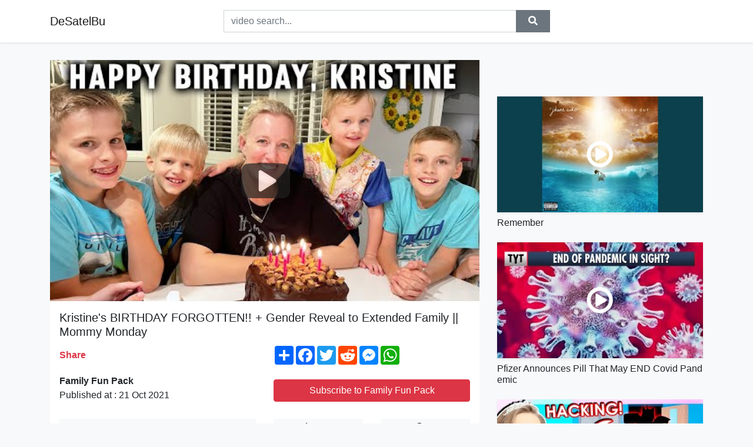

--- FILE ---
content_type: text/html; charset=utf-8
request_url: https://desatelbu.github.io/videos/watch/kristine-s-birthday-forgotten-gender-reveal
body_size: 10426
content:
<!doctype html>
<html lang="en">
<head>
    <link rel="dns-prefetch" href="//cdn.jsdelivr.net" />
    <link rel="dns-prefetch" href="//images1-focus-opensocial.googleusercontent.com" />
    <link rel="dns-prefetch" href="//static.addtoany.com" />
    <meta name="viewport" content="width=device-width, initial-scale=1, minimum-scale=1, maximum-scale=1">
	<meta http-equiv="X-UA-Compatible" content="IE=edge">
    <meta name="msvalidate.01" content="5CEC69C913D38629490B9FC87E71DE4B">
    <meta name="yandex-verification" content="0e012a25549ac426">
    <meta name="google-site-verification" content="sgsAzp2JCELAox-Ktbw0TWiR8FYQHd3aik0Tap8Uc2M">
    <meta charset="UTF-8" />
    <title>Kristine&#39;s BIRTHDAY FORGOTTEN!! + Gender Reveal to Extended Family || Mommy Monday</title>
    <meta name="description" content="No joke–my own dad actually forgot my birthday.  Besides this, I decided I wanted my birthday to be memorable this year, so we ...">
	<meta name="keywords" content="family fun pack,family fun pack Alyssa,family fun pack Michael">
    <meta property="og:site_name" content="DeSatelBu">
    <meta property="og:url" content="https://desatelbu.github.io/videos/watch/kristine-s-birthday-forgotten-gender-reveal">
    <meta property="og:title" content="Kristine&#39;s BIRTHDAY FORGOTTEN!! + Gender Reveal to Extended Family || Mommy Monday">
    <meta property="og:image" content="https://i.ytimg.com/vi/7hf805JJ6YY/hqdefault.jpg">
    <meta property="og:description" content="No joke–my own dad actually forgot my birthday.  Besides this, I decided I wanted my birthday to be memorable this year, so we ...">
    <meta name='twitter:card' content='summary_large_image' />
    <script type="application/ld+json">
        { "@context": "http://schema.org", "@type": "VideoObject", "name": "Kristine&#39;s BIRTHDAY FORGOTTEN!! + Gender Reveal to Extended Family || Mommy Monday", "description": "&lt;table&gt;\n  &lt;tbody&gt;\n    &lt;tr&gt;\n      &lt;td&gt;No joke–my own dad actually forgot my birthday.  Besides this, I decided I wanted my birthday to be memorable this year, so we shared our gender reveal with our family that day.  We had family from Utah, Texas, Northern CA come so they could be there on this day.  Of course it was still my birthday, so we made one of my favorite meals (Mexican food), we opened presents, went bowling, played some games, and had delicious homemade cake! Get a personalized video from us to you! Check out our Cameo profile to find out how: &lt;a rel=&quot;nofollow&quot; target=&quot;blank&quot; href=&quot;https://www.bookcameo.com/familyfunpack&quot;&gt;https://www.bookcameo.com/familyfunpack&lt;/a&gt; &lt;br /&gt;Thanks for watching &amp;amp; don’t forget to give us a THUMBS UP!&lt;/td&gt;\n      &lt;td&gt;Subscribe: &lt;a rel=&quot;nofollow&quot; target=&quot;blank&quot; href=&quot;http://bit.ly/FFPSubscribe&quot;&gt;http://bit.ly/FFPSubscribe&lt;/a&gt;&lt;br /&gt;&lt;br /&gt;Please subscribe to our other channels!&lt;br /&gt;&lt;a rel=&quot;nofollow&quot; target=&quot;blank&quot; href=&quot;http://bit.ly/FFPSubscribe&quot;&gt;http://bit.ly/FFPSubscribe&lt;/a&gt;&lt;br /&gt;&lt;a rel=&quot;nofollow&quot; target=&quot;blank&quot; href=&quot;http://bit.ly/AlwaysAlyssaSubscribe&quot;&gt;http://bit.ly/AlwaysAlyssaSubscribe&lt;/a&gt;&lt;br /&gt;&lt;a rel=&quot;nofollow&quot; target=&quot;blank&quot; href=&quot;http://bit.ly/SubDudeItsDavid&quot;&gt;http://bit.ly/SubDudeItsDavid&lt;/a&gt;&lt;br /&gt;&lt;a rel=&quot;nofollow&quot; target=&quot;blank&quot; href=&quot;http://bit.ly/SubTwinTime&quot;&gt;http://bit.ly/SubTwinTime&lt;/a&gt;&lt;br /&gt;&lt;a rel=&quot;nofollow&quot; target=&quot;blank&quot; href=&quot;http://bit.ly/SubMichaelsMP&quot;&gt;http://bit.ly/SubMichaelsMP&lt;/a&gt;&lt;br /&gt;&lt;a rel=&quot;nofollow&quot; target=&quot;blank&quot; href=&quot;https://www.youtube.com/channel/UCHWL2CqWMfRdYQ6tm8-MZvg&quot;&gt;https://www.youtube.com/channel/UCHWL2CqWMfRdYQ6tm8-MZvg&lt;/a&gt; (owen)&lt;br /&gt; &lt;br /&gt;Find pictures, updates, and more about Family Fun Pack:&lt;br /&gt;Facebook: &lt;a rel=&quot;nofollow&quot; target=&quot;blank&quot; href=&quot;http://bit.ly/FamilyFunFB&quot;&gt;http://bit.ly/FamilyFunFB&lt;/a&gt;&lt;br /&gt;Twitter: &lt;a rel=&quot;nofollow&quot; target=&quot;blank&quot; href=&quot;http://bit.ly/FamilyFunTwitter&quot;&gt;http://bit.ly/FamilyFunTwitter&lt;/a&gt;&lt;br /&gt;Instagram: &lt;a rel=&quot;nofollow&quot; target=&quot;blank&quot; href=&quot;http://bit.ly/FamilyFunIG&quot;&gt;http://bit.ly/FamilyFunIG&lt;/a&gt;&lt;br /&gt;Matt’s Instagram: &lt;a rel=&quot;nofollow&quot; target=&quot;blank&quot; href=&quot;https://www.instagram.com/mattfunpack/&quot;&gt;https://www.instagram.com/mattfunpack/&lt;/a&gt;&lt;br /&gt;Matt’s Twitter: &lt;a rel=&quot;nofollow&quot; target=&quot;blank&quot; href=&quot;http://bit.ly/DaddyFunPack&quot;&gt;http://bit.ly/DaddyFunPack&lt;/a&gt;&lt;br /&gt;Alyssa’s Instagram:&lt;a rel=&quot;nofollow&quot; target=&quot;blank&quot; href=&quot;https://www.instagram.com/alyssaalways/&quot;&gt;https://www.instagram.com/alyssaalways/&lt;/a&gt;&lt;br /&gt;David’s Instagram: &lt;a rel=&quot;nofollow&quot; target=&quot;blank&quot; href=&quot;https://www.instagram.com/dudeitsdavid/&quot;&gt;https://www.instagram.com/dudeitsdavid/&lt;/a&gt;&lt;br /&gt;Zac’s Instagram: &lt;a rel=&quot;nofollow&quot; target=&quot;blank&quot; href=&quot;http://bit.ly/2dL1Joc&quot;&gt;http://bit.ly/2dL1Joc&lt;/a&gt;&lt;br /&gt;Chris’ Instagram: &lt;a rel=&quot;nofollow&quot; target=&quot;blank&quot; href=&quot;http://bit.ly/2dL34vV&quot;&gt;http://bit.ly/2dL34vV&lt;/a&gt;&lt;br /&gt;Michael’s Instagram: &lt;a rel=&quot;nofollow&quot; target=&quot;blank&quot; href=&quot;http://bit.ly/2cTen8z&quot;&gt;http://bit.ly/2cTen8z&lt;/a&gt;&lt;br /&gt;Owen’s Instagram: &lt;a rel=&quot;nofollow&quot; target=&quot;blank&quot; href=&quot;https://www.instagram.com/owenfunpack/&quot;&gt;https://www.instagram.com/owenfunpack/&lt;/a&gt;&lt;br /&gt;Our Pets: &lt;a rel=&quot;nofollow&quot; target=&quot;blank&quot; href=&quot;https://www.instagram.com/familyfunpackpets/&quot;&gt;https://www.instagram.com/familyfunpackpets/&lt;/a&gt;&lt;br /&gt;&lt;br /&gt;Hi guys, I’m Kristine and I began documenting my journey through motherhood here on YouTube in 2011. Family Fun Pack is my family of 8 who love to travel and live life to the fullest. With new videos of our daily adventures and milestones posted regularly, you are sure be entertained on our channel.  I offer parenting advice each Monday in my Mommy Monday vlog. I also share my parenting style along the way in my other vlogs, but I like to do it in a more subtle way that comes across as I vlog my daily life.  Our videos are authentic family fun. Thanks for following my journey though parenthood as a mom!&lt;br /&gt;&lt;br /&gt;Want to send fan mail?  You can find our address in our &quot;about&quot; section here on YouTube.&lt;br /&gt;*No product is being promoted in our video. We made this video simply for entertainment.&lt;br /&gt;#familyfunpack #genderreveal #happybirthday&lt;/td&gt;\n    &lt;/tr&gt;\n  &lt;/tbody&gt;\n&lt;/table&gt;\n", "thumbnailUrl": "https://i.ytimg.com/vi/7hf805JJ6YY/hqdefault.jpg", "uploadDate": "2021-10-18T17:35:46Z", "duration": "PT32M19S", "contentUrl": "https://desatelbu.github.io/videos/watch/kristine-s-birthday-forgotten-gender-reveal", "interactionCount": "61237" }
    </script>
    <link rel="canonical" href="https://desatelbu.github.io/videos/watch/kristine-s-birthday-forgotten-gender-reveal" />
    <link rel="stylesheet" href="https://desatelbu.github.io/inc/main.css">
    <link rel="stylesheet" href="https://cdn.jsdelivr.net/npm/bootstrap@4.1.3/dist/css/bootstrap.min.css">
</head>
<body class="bg-light">
    <nav class="navbar mb-3 navbar-expand-lg navbar-light bg-white mb-4 shadow-sm">
        <div class="container py-2"><a class="navbar-brand" href="https://desatelbu.github.io/">DeSatelBu</a><button class="navbar-toggler" type="button" data-toggle="collapse" data-target="#navbar-urls" aria-controls="navbar-urls" aria-expanded="false" aria-label="Toggle navigation"><span class="navbar-toggler-icon"></span></button>
            <form action="/search/" class="my-2 my-lg-0 offset-md-2 col-md-6 col-sm-12 px-0 mr-auto">
                <div class="input-group"><input name="s" class="form-control rounded-0 py-2" type="text" placeholder="video search..." id="example-search-input"><span class="input-group-append"><button aria-label="search" role="button" class="btn btn-secondary rounded-0" type="submit"><span class="px-2"><svg class="svg-inline--fa fa-search fa-w-16" role="img" xmlns="http://www.w3.org/2000/svg" viewBox="0 0 512 512"><path fill="currentColor" d="M505 442.7L405.3 343c-4.5-4.5-10.6-7-17-7H372c27.6-35.3 44-79.7 44-128C416 93.1 322.9 0 208 0S0 93.1 0 208s93.1 208 208 208c48.3 0 92.7-16.4 128-44v16.3c0 6.4 2.5 12.5 7 17l99.7 99.7c9.4 9.4 24.6 9.4 33.9 0l28.3-28.3c9.4-9.4 9.4-24.6.1-34zM208 336c-70.7 0-128-57.2-128-128 0-70.7 57.2-128 128-128 70.7 0 128 57.2 128 128 0 70.7-57.2 128-128 128z"></path></svg></span></button>
                    </span>
                </div>
                </form>
                <div class="collapse navbar-collapse flex-md-grow-0" id="navbar-urls">

                </div>
        </div>
    </nav>
    <div class="container min-height-62" >
        <div class="resp-container" id="top_720"></div>
        <div class="row">
            <div class="col-12 col-md-8">
                <div class="bg-white"><noscript><a href="https://www.youtube.com/watch?v=7hf805JJ6YY"><img alt="Kristine&#39;s BIRTHDAY FORGOTTEN!! + Gender Reveal to Extended Family || Mommy Monday" src="https://i.ytimg.com/vi/7hf805JJ6YY/hqdefault.jpg" /></a></noscript>
                    <div id="video-player"></div>
                    <div class="p-3">
                        <h1 class="h5 video-title bwr">Kristine&#39;s BIRTHDAY FORGOTTEN!! + Gender Reveal to Extended Family || Mommy Monday</h1>
                        <div class="py-1 row">
                            <div class="col-12 col-md-6 my-auto"><b class="text-danger">Share</b></div>
                            <div class="col-12 col-md-6">
                                <div class="a2a_kit a2a_kit_size_32 a2a_default_style"><a class="a2a_dd" href="https://www.addtoany.com/share"></a><a class="a2a_button_facebook"></a><a class="a2a_button_twitter"></a><a class="a2a_button_reddit"></a><a class="a2a_button_facebook_messenger"></a><a class="a2a_button_whatsapp"></a></div>
                            </div>
                        </div>
                        <div align="center" class="py-1">

                        </div>
                        <div class="py-1">
                            <div class="row">
                                <div class="col-12 col-md-6">
                                    <div class="mb-2 bwr"><strong>Family Fun Pack</strong><br> Published at : 21 Oct 2021  </div>
                                </div>
                                <div class="col-12 col-md-6">
                                    <div class="h-100 d-flex align-items-center justify-content-center"><a  target="_blank" rel="noopener" class="btn btn-block btn-danger bwr" href="https://www.youtube.com/watch?v=7hf805JJ6YY">Subscribe to Family Fun Pack</a></div>
                                </div>
                            </div>
                            <div class="resp-container" id="in_post_bottomads"></div>
                        </div>
                        <div class="py-1">
                            <div class="row">
                                <div class="col-12 col-md-6">
                                    <div class="text-center bg-light mb-2 p-1 bwr"><span><span class="pr-1"><svg class="svg-inline--fa fa-eye fa-w-18" role="img" xmlns="http://www.w3.org/2000/svg" viewBox="0 0 576 512"><path fill="currentColor" d="M569.354 231.631C512.969 135.949 407.81 72 288 72 168.14 72 63.004 135.994 6.646 231.631a47.999 47.999 0 0 0 0 48.739C63.031 376.051 168.19 440 288 440c119.86 0 224.996-63.994 281.354-159.631a47.997 47.997 0 0 0 0-48.738zM288 392c-75.162 0-136-60.827-136-136 0-75.162 60.826-136 136-136 75.162 0 136 60.826 136 136 0 75.162-60.826 136-136 136zm104-136c0 57.438-46.562 104-104 104s-104-46.562-104-104c0-17.708 4.431-34.379 12.236-48.973l-.001.032c0 23.651 19.173 42.823 42.824 42.823s42.824-19.173 42.824-42.823c0-23.651-19.173-42.824-42.824-42.824l-.032.001C253.621 156.431 270.292 152 288 152c57.438 0 104 46.562 104 104z"></path></svg></span>                                        61237 views </span>
                                    </div>
                                </div>
                                <div class="col-12 col-md-6">
                                    <div class="row">
                                        <div class="col-6">
                                            <div class="text-center bg-light p-1 bwr"><span><span class="pr-1"><svg class="svg-inline--fa fa-thumbs-up fa-w-16" role="img" xmlns="http://www.w3.org/2000/svg" viewBox="0 0 512 512"><path fill="currentColor" d="M104 224H24c-13.255 0-24 10.745-24 24v240c0 13.255 10.745 24 24 24h80c13.255 0 24-10.745 24-24V248c0-13.255-10.745-24-24-24zM64 472c-13.255 0-24-10.745-24-24s10.745-24 24-24 24 10.745 24 24-10.745 24-24 24zM384 81.452c0 42.416-25.97 66.208-33.277 94.548h101.723c33.397 0 59.397 27.746 59.553 58.098.084 17.938-7.546 37.249-19.439 49.197l-.11.11c9.836 23.337 8.237 56.037-9.308 79.469 8.681 25.895-.069 57.704-16.382 74.757 4.298 17.598 2.244 32.575-6.148 44.632C440.202 511.587 389.616 512 346.839 512l-2.845-.001c-48.287-.017-87.806-17.598-119.56-31.725-15.957-7.099-36.821-15.887-52.651-16.178-6.54-.12-11.783-5.457-11.783-11.998v-213.77c0-3.2 1.282-6.271 3.558-8.521 39.614-39.144 56.648-80.587 89.117-113.111 14.804-14.832 20.188-37.236 25.393-58.902C282.515 39.293 291.817 0 312 0c24 0 72 8 72 81.452z"></path></svg></span>                                                1525 </span>
                                            </div>
                                        </div>
                                        <div class="col-6">
                                            <div class="text-center bg-light p-1 bwr"><span><span class="pr-1"><svg class="svg-inline--fa fa-thumbs-down fa-w-16" role="img" xmlns="http://www.w3.org/2000/svg" viewBox="0 0 512 512"><path fill="currentColor" d="M0 56v240c0 13.255 10.745 24 24 24h80c13.255 0 24-10.745 24-24V56c0-13.255-10.745-24-24-24H24C10.745 32 0 42.745 0 56zm40 200c0-13.255 10.745-24 24-24s24 10.745 24 24-10.745 24-24 24-24-10.745-24-24zm272 256c-20.183 0-29.485-39.293-33.931-57.795-5.206-21.666-10.589-44.07-25.393-58.902-32.469-32.524-49.503-73.967-89.117-113.111a11.98 11.98 0 0 1-3.558-8.521V59.901c0-6.541 5.243-11.878 11.783-11.998 15.831-.29 36.694-9.079 52.651-16.178C256.189 17.598 295.709.017 343.995 0h2.844c42.777 0 93.363.413 113.774 29.737 8.392 12.057 10.446 27.034 6.148 44.632 16.312 17.053 25.063 48.863 16.382 74.757 17.544 23.432 19.143 56.132 9.308 79.469l.11.11c11.893 11.949 19.523 31.259 19.439 49.197-.156 30.352-26.157 58.098-59.553 58.098H350.723C358.03 364.34 384 388.132 384 430.548 384 504 336 512 312 512z"></path></svg></span>                                                46 </span>
                                            </div>
                                        </div>
                                    </div>
                                </div>
                            </div>
                        </div>
                        <hr/>
                        <div class="py-1 d-md-block bwr" id="video-description"><table>
  <tbody>
    <tr>
      <td>No joke–my own dad actually forgot my birthday.  Besides this, I decided I wanted my birthday to be memorable this year, so we shared our gender reveal with our family that day.  We had family from Utah, Texas, Northern CA come so they could be there on this day.  Of course it was still my birthday, so we made one of my favorite meals (Mexican food), we opened presents, went bowling, played some games, and had delicious homemade cake! Get a personalized video from us to you! Check out our Cameo profile to find out how: <a rel="nofollow" target="blank" href="https://www.bookcameo.com/familyfunpack">https://www.bookcameo.com/familyfunpack</a> <br />Thanks for watching &amp; don’t forget to give us a THUMBS UP!</td>
      <td>Subscribe: <a rel="nofollow" target="blank" href="http://bit.ly/FFPSubscribe">http://bit.ly/FFPSubscribe</a><br /><br />Please subscribe to our other channels!<br /><a rel="nofollow" target="blank" href="http://bit.ly/FFPSubscribe">http://bit.ly/FFPSubscribe</a><br /><a rel="nofollow" target="blank" href="http://bit.ly/AlwaysAlyssaSubscribe">http://bit.ly/AlwaysAlyssaSubscribe</a><br /><a rel="nofollow" target="blank" href="http://bit.ly/SubDudeItsDavid">http://bit.ly/SubDudeItsDavid</a><br /><a rel="nofollow" target="blank" href="http://bit.ly/SubTwinTime">http://bit.ly/SubTwinTime</a><br /><a rel="nofollow" target="blank" href="http://bit.ly/SubMichaelsMP">http://bit.ly/SubMichaelsMP</a><br /><a rel="nofollow" target="blank" href="https://www.youtube.com/channel/UCHWL2CqWMfRdYQ6tm8-MZvg">https://www.youtube.com/channel/UCHWL2CqWMfRdYQ6tm8-MZvg</a> (owen)<br /> <br />Find pictures, updates, and more about Family Fun Pack:<br />Facebook: <a rel="nofollow" target="blank" href="http://bit.ly/FamilyFunFB">http://bit.ly/FamilyFunFB</a><br />Twitter: <a rel="nofollow" target="blank" href="http://bit.ly/FamilyFunTwitter">http://bit.ly/FamilyFunTwitter</a><br />Instagram: <a rel="nofollow" target="blank" href="http://bit.ly/FamilyFunIG">http://bit.ly/FamilyFunIG</a><br />Matt’s Instagram: <a rel="nofollow" target="blank" href="https://www.instagram.com/mattfunpack/">https://www.instagram.com/mattfunpack/</a><br />Matt’s Twitter: <a rel="nofollow" target="blank" href="http://bit.ly/DaddyFunPack">http://bit.ly/DaddyFunPack</a><br />Alyssa’s Instagram:<a rel="nofollow" target="blank" href="https://www.instagram.com/alyssaalways/">https://www.instagram.com/alyssaalways/</a><br />David’s Instagram: <a rel="nofollow" target="blank" href="https://www.instagram.com/dudeitsdavid/">https://www.instagram.com/dudeitsdavid/</a><br />Zac’s Instagram: <a rel="nofollow" target="blank" href="http://bit.ly/2dL1Joc">http://bit.ly/2dL1Joc</a><br />Chris’ Instagram: <a rel="nofollow" target="blank" href="http://bit.ly/2dL34vV">http://bit.ly/2dL34vV</a><br />Michael’s Instagram: <a rel="nofollow" target="blank" href="http://bit.ly/2cTen8z">http://bit.ly/2cTen8z</a><br />Owen’s Instagram: <a rel="nofollow" target="blank" href="https://www.instagram.com/owenfunpack/">https://www.instagram.com/owenfunpack/</a><br />Our Pets: <a rel="nofollow" target="blank" href="https://www.instagram.com/familyfunpackpets/">https://www.instagram.com/familyfunpackpets/</a><br /><br />Hi guys, I’m Kristine and I began documenting my journey through motherhood here on YouTube in 2011. Family Fun Pack is my family of 8 who love to travel and live life to the fullest. With new videos of our daily adventures and milestones posted regularly, you are sure be entertained on our channel.  I offer parenting advice each Monday in my Mommy Monday vlog. I also share my parenting style along the way in my other vlogs, but I like to do it in a more subtle way that comes across as I vlog my daily life.  Our videos are authentic family fun. Thanks for following my journey though parenthood as a mom!<br /><br />Want to send fan mail?  You can find our address in our "about" section here on YouTube.<br />*No product is being promoted in our video. We made this video simply for entertainment.<br />#familyfunpack #genderreveal #happybirthday</td>
    </tr>
  </tbody>
</table>
</div>
                        <div class="d-none"><span>family fun pack</span><span>family fun pack Alyssa</span><span>family fun pack Michael</span></div>
                        <hr/>
                        <div class="py-3"><div class="resp-container" id="extra_bottomads"><iframe data-aa="1794238" src="//ad.a-ads.com/1794238?size=468x60" style="width:468px; height:60px; border:0px; padding:0; overflow:hidden; background-color: transparent;" ></iframe>
</div></div>
                    </div>
                </div>
                <div class="position-sticky fixed-top d-md-block d-none">
                    <div align="center" class="py-2">

                    </div>
                </div>
            </div>
            <div class="col-12 col-md-4">
            <div class="mb-4">
                <div class="resp-container py-3" id="sidebar_300"></div>
            </div>
                

    <div class="mb-4">
        <a href="https://desatelbu.github.io/videos/watch/remember-provided-to-youtube-by-universal">
        <div class="d-flex align-items-center justify-content-center shadow-sm"><img class="w-100" src="https://desatelbu.github.io/img/iph.png" data-src="https://ytimg.googleusercontent.com/vi/Yb7YHcS7UuU/mqdefault.jpg" alt="Remember">
        <div class="play-btn"></div></div>
        </a>
        <h2 class="h6 mt-2 bwr">Remember</h2>
    </div>

    <div class="mb-4">
        <a href="https://desatelbu.github.io/videos/watch/pfizer-announces-pill-that-may-end-covid">
        <div class="d-flex align-items-center justify-content-center shadow-sm"><img class="w-100" src="https://desatelbu.github.io/img/iph.png" data-src="https://ytimg.googleusercontent.com/vi/PEradxKG3QE/mqdefault.jpg" alt="Pfizer Announces Pill That May END Covid Pandemic">
        <div class="play-btn"></div></div>
        </a>
        <h2 class="h6 mt-2 bwr">Pfizer Announces Pill That May END Covid Pandemic</h2>
    </div>

    <div class="mb-4">
        <a href="https://desatelbu.github.io/videos/watch/using-the-impossible-hack-with-iamsanna-moody">
        <div class="d-flex align-items-center justify-content-center shadow-sm"><img class="w-100" src="https://desatelbu.github.io/img/iph.png" data-src="https://ytimg.googleusercontent.com/vi/bSUF2cpteXY/mqdefault.jpg" alt="Using the Impossible Hack With IamSanna, Moody and Cutie in Flee The Facility (Roblox)">
        <div class="play-btn"></div></div>
        </a>
        <h2 class="h6 mt-2 bwr">Using the Impossible Hack With IamSanna, Moody and Cutie in Flee The Facility (Roblox)</h2>
    </div>

    <div class="mb-4">
        <a href="https://desatelbu.github.io/videos/watch/jim-cramer-sees-a-huge-buying-opportunity">
        <div class="d-flex align-items-center justify-content-center shadow-sm"><img class="w-100" src="https://desatelbu.github.io/img/iph.png" data-src="https://ytimg.googleusercontent.com/vi/3vJE0OTsfNY/mqdefault.jpg" alt="Jim Cramer sees a &#39;huge buying opportunity&#39; in Microsoft">
        <div class="play-btn"></div></div>
        </a>
        <h2 class="h6 mt-2 bwr">Jim Cramer sees a &#39;huge buying opportunity&#39; in Microsoft</h2>
    </div>

    <div class="mb-4">
        <a href="https://desatelbu.github.io/videos/watch/08-11-dogra-em-200-bonusu-start-500-eur-200">
        <div class="d-flex align-items-center justify-content-center shadow-sm"><img class="w-100" src="https://desatelbu.github.io/img/iph.png" data-src="https://ytimg.googleusercontent.com/vi/z_qVd3hTCbw/mqdefault.jpg" alt="08.11 Dograłem 200% bonusu START 500 EUR + 200%">
        <div class="play-btn"></div></div>
        </a>
        <h2 class="h6 mt-2 bwr">08.11 Dograłem 200% bonusu START 500 EUR + 200%</h2>
    </div>

    <div class="mb-4">
        <a href="https://desatelbu.github.io/videos/watch/11-jungkook-ff-let-s-imagine-if-you-guys">
        <div class="d-flex align-items-center justify-content-center shadow-sm"><img class="w-100" src="https://desatelbu.github.io/img/iph.png" data-src="https://ytimg.googleusercontent.com/vi/ojztEqaBvfk/mqdefault.jpg" alt="𝓥𝖆𝖒𝖕𝖎𝖗𝖊 𝕯𝖎𝖆𝖗𝖎𝖊𝖘 | #11 | Jungkook FF | Let&#39;s Imagine">
        <div class="play-btn"></div></div>
        </a>
        <h2 class="h6 mt-2 bwr">𝓥𝖆𝖒𝖕𝖎𝖗𝖊 𝕯𝖎𝖆𝖗𝖎𝖊𝖘 | #11 | Jungkook FF | Let&#39;s Imagine</h2>
    </div>

    <div class="mb-4">
        <a href="https://desatelbu.github.io/videos/watch/08-11-bonus-hunt-start-500-eur-200-uwaga">
        <div class="d-flex align-items-center justify-content-center shadow-sm"><img class="w-100" src="https://desatelbu.github.io/img/iph.png" data-src="https://ytimg.googleusercontent.com/vi/wTcIGjOjma8/mqdefault.jpg" alt="08.11 BONUS HUNT! START 500 EUR + 200%">
        <div class="play-btn"></div></div>
        </a>
        <h2 class="h6 mt-2 bwr">08.11 BONUS HUNT! START 500 EUR + 200%</h2>
    </div>

    <div class="mb-4">
        <a href="https://desatelbu.github.io/videos/watch/founding-skill-catching-a-lot-of-fish-in">
        <div class="d-flex align-items-center justify-content-center shadow-sm"><img class="w-100" src="https://desatelbu.github.io/img/iph.png" data-src="https://ytimg.googleusercontent.com/vi/zZNS3upKhnY/mqdefault.jpg" alt="Founding Skill_ Catching a lot of Fish in Field Near Mountain By Fisherman Skill_ Major Fishing">
        <div class="play-btn"></div></div>
        </a>
        <h2 class="h6 mt-2 bwr">Founding Skill_ Catching a lot of Fish in Field Near Mountain By Fisherman Skill_ Major Fishing</h2>
    </div>

    <div class="mb-4">
        <a href="https://desatelbu.github.io/videos/watch/easy-diy-glitter-ornaments-for-beginners">
        <div class="d-flex align-items-center justify-content-center shadow-sm"><img class="w-100" src="https://desatelbu.github.io/img/iph.png" data-src="https://ytimg.googleusercontent.com/vi/Xjm4z5G714A/mqdefault.jpg" alt="Easy DIY Glitter Ornaments For Beginners">
        <div class="play-btn"></div></div>
        </a>
        <h2 class="h6 mt-2 bwr">Easy DIY Glitter Ornaments For Beginners</h2>
    </div>

    <div class="mb-4">
        <a href="https://desatelbu.github.io/videos/watch/shielded-following-the-killing-of-george">
        <div class="d-flex align-items-center justify-content-center shadow-sm"><img class="w-100" src="https://desatelbu.github.io/img/iph.png" data-src="https://ytimg.googleusercontent.com/vi/RirU73fZMy0/mqdefault.jpg" alt="Shielded">
        <div class="play-btn"></div></div>
        </a>
        <h2 class="h6 mt-2 bwr">Shielded</h2>
    </div>

    <div class="mb-4">
        <a href="https://desatelbu.github.io/videos/watch/top-13-best-cat-litters-we-tested-them-all">
        <div class="d-flex align-items-center justify-content-center shadow-sm"><img class="w-100" src="https://desatelbu.github.io/img/iph.png" data-src="https://ytimg.googleusercontent.com/vi/k6EoklcDsYE/mqdefault.jpg" alt="Top 13 Best Cat Litters (We Tested Them All)">
        <div class="play-btn"></div></div>
        </a>
        <h2 class="h6 mt-2 bwr">Top 13 Best Cat Litters (We Tested Them All)</h2>
    </div>

    <div class="mb-4">
        <a href="https://desatelbu.github.io/videos/watch/every-youtuber-s-apology-the-music-video">
        <div class="d-flex align-items-center justify-content-center shadow-sm"><img class="w-100" src="https://desatelbu.github.io/img/iph.png" data-src="https://ytimg.googleusercontent.com/vi/xllmgL479lg/mqdefault.jpg" alt="Every YouTuber&#39;s Apology (The Music Video)">
        <div class="play-btn"></div></div>
        </a>
        <h2 class="h6 mt-2 bwr">Every YouTuber&#39;s Apology (The Music Video)</h2>
    </div>

    <div class="mb-4">
        <a href="https://desatelbu.github.io/videos/watch/achieve-your-dreams-and-goals-mindset-training">
        <div class="d-flex align-items-center justify-content-center shadow-sm"><img class="w-100" src="https://desatelbu.github.io/img/iph.png" data-src="https://ytimg.googleusercontent.com/vi/eXoL5f_Gf1g/mqdefault.jpg" alt="Achieve Your Dreams and Goals, Mindset Training with Sally McRae, Badwater 135 Champion 2021">
        <div class="play-btn"></div></div>
        </a>
        <h2 class="h6 mt-2 bwr">Achieve Your Dreams and Goals, Mindset Training with Sally McRae, Badwater 135 Champion 2021</h2>
    </div>

    <div class="mb-4">
        <a href="https://desatelbu.github.io/videos/watch/did-i-trade-for-the-correct-one-5-win-offers">
        <div class="d-flex align-items-center justify-content-center shadow-sm"><img class="w-100" src="https://desatelbu.github.io/img/iph.png" data-src="https://ytimg.googleusercontent.com/vi/o4wIf2VXE20/mqdefault.jpg" alt="Did I Trade for the Correct one? 5 WIN OFFERS for *PARROT* 🦜 | Adopt Me Trading">
        <div class="play-btn"></div></div>
        </a>
        <h2 class="h6 mt-2 bwr">Did I Trade for the Correct one? 5 WIN OFFERS for *PARROT* 🦜 | Adopt Me Trading</h2>
    </div>

    <div class="mb-4">
        <a href="https://desatelbu.github.io/videos/watch/sister-vs-brother-chore-chart-i-just-want">
        <div class="d-flex align-items-center justify-content-center shadow-sm"><img class="w-100" src="https://desatelbu.github.io/img/iph.png" data-src="https://ytimg.googleusercontent.com/vi/ZUesxYANdSI/mqdefault.jpg" alt="SiSTer VS BroTHer ChoRe ChaRt! I Just Want To Be The Best Tannerites Child!">
        <div class="play-btn"></div></div>
        </a>
        <h2 class="h6 mt-2 bwr">SiSTer VS BroTHer ChoRe ChaRt! I Just Want To Be The Best Tannerites Child!</h2>
    </div>

    <div class="mb-4">
        <a href="https://desatelbu.github.io/videos/watch/i-was-switched-with-a-billionaire-s-baby">
        <div class="d-flex align-items-center justify-content-center shadow-sm"><img class="w-100" src="https://desatelbu.github.io/img/iph.png" data-src="https://ytimg.googleusercontent.com/vi/BLN7ac6vCNo/mqdefault.jpg" alt="I Was Switched With a Billionaire’s Baby at Birth">
        <div class="play-btn"></div></div>
        </a>
        <h2 class="h6 mt-2 bwr">I Was Switched With a Billionaire’s Baby at Birth</h2>
    </div>

    <div class="mb-4">
        <a href="https://desatelbu.github.io/videos/watch/breaking-down-the-build-back-better-bill">
        <div class="d-flex align-items-center justify-content-center shadow-sm"><img class="w-100" src="https://desatelbu.github.io/img/iph.png" data-src="https://ytimg.googleusercontent.com/vi/xzhg-A9z-mQ/mqdefault.jpg" alt="Breaking Down The Build Back Better Bill And How It Helps You">
        <div class="play-btn"></div></div>
        </a>
        <h2 class="h6 mt-2 bwr">Breaking Down The Build Back Better Bill And How It Helps You</h2>
    </div>

    <div class="mb-4">
        <a href="https://desatelbu.github.io/videos/watch/nobody-has-ever-done-this-in-a-race-simply">
        <div class="d-flex align-items-center justify-content-center shadow-sm"><img class="w-100" src="https://desatelbu.github.io/img/iph.png" data-src="https://ytimg.googleusercontent.com/vi/1SxjYZFh7H0/mqdefault.jpg" alt="NOBODY has EVER Done This in a Race...">
        <div class="play-btn"></div></div>
        </a>
        <h2 class="h6 mt-2 bwr">NOBODY has EVER Done This in a Race...</h2>
    </div>

    <div class="mb-4">
        <a href="https://desatelbu.github.io/videos/watch/completing-my-dream-challenges-parkour-ldn">
        <div class="d-flex align-items-center justify-content-center shadow-sm"><img class="w-100" src="https://desatelbu.github.io/img/iph.png" data-src="https://ytimg.googleusercontent.com/vi/hjWPYNi5iTY/mqdefault.jpg" alt="Completing My Dream challenges! (Parkour LDN)">
        <div class="play-btn"></div></div>
        </a>
        <h2 class="h6 mt-2 bwr">Completing My Dream challenges! (Parkour LDN)</h2>
    </div>

    <div class="mb-4">
        <a href="https://desatelbu.github.io/videos/watch/all-the-products-system-integrators-need">
        <div class="d-flex align-items-center justify-content-center shadow-sm"><img class="w-100" src="https://desatelbu.github.io/img/iph.png" data-src="https://ytimg.googleusercontent.com/vi/2cDyCzm2KCo/mqdefault.jpg" alt="All the Products System Integrators Need to Complete Automation Projects | Schneider Electric">
        <div class="play-btn"></div></div>
        </a>
        <h2 class="h6 mt-2 bwr">All the Products System Integrators Need to Complete Automation Projects | Schneider Electric</h2>
    </div>

    <div class="mb-4">
        <a href="https://desatelbu.github.io/videos/watch/lower-body-exercises-free-squat-reverse-lunges">
        <div class="d-flex align-items-center justify-content-center shadow-sm"><img class="w-100" src="https://desatelbu.github.io/img/iph.png" data-src="https://ytimg.googleusercontent.com/vi/5vC5xzPjH7A/mqdefault.jpg" alt="LOWER BODY EXERCISES |FREE SQUAT | REVERSE LUNGES| JUMPING SQUAT | SQUAT PULSE | SPLIT SQUAT">
        <div class="play-btn"></div></div>
        </a>
        <h2 class="h6 mt-2 bwr">LOWER BODY EXERCISES |FREE SQUAT | REVERSE LUNGES| JUMPING SQUAT | SQUAT PULSE | SPLIT SQUAT</h2>
    </div>

    <div class="mb-4">
        <a href="https://desatelbu.github.io/videos/watch/haus-lavatories-dot-mov-cummig-soon-xoxo">
        <div class="d-flex align-items-center justify-content-center shadow-sm"><img class="w-100" src="https://desatelbu.github.io/img/iph.png" data-src="https://ytimg.googleusercontent.com/vi/uWgz2FzFXlY/mqdefault.jpg" alt="haus lavatories dot mov">
        <div class="play-btn"></div></div>
        </a>
        <h2 class="h6 mt-2 bwr">haus lavatories dot mov</h2>
    </div>

    <div class="mb-4">
        <a href="https://desatelbu.github.io/videos/watch/i-m-in-a-scrappy-mood-a-video-sharing-all">
        <div class="d-flex align-items-center justify-content-center shadow-sm"><img class="w-100" src="https://desatelbu.github.io/img/iph.png" data-src="https://ytimg.googleusercontent.com/vi/RS2p9wT04d0/mqdefault.jpg" alt="I’m In A ScRaPpy Mood">
        <div class="play-btn"></div></div>
        </a>
        <h2 class="h6 mt-2 bwr">I’m In A ScRaPpy Mood</h2>
    </div>

    <div class="mb-4">
        <a href="https://desatelbu.github.io/videos/watch/individual-exhibition-of-painting-arts-by">
        <div class="d-flex align-items-center justify-content-center shadow-sm"><img class="w-100" src="https://desatelbu.github.io/img/iph.png" data-src="https://ytimg.googleusercontent.com/vi/TLqb_IlFmls/mqdefault.jpg" alt="絵画の個展を開くねこ。-Individual exhibition of painting arts by cats.-">
        <div class="play-btn"></div></div>
        </a>
        <h2 class="h6 mt-2 bwr">絵画の個展を開くねこ。-Individual exhibition of painting arts by cats.-</h2>
    </div>

    <div class="mb-4">
        <a href="https://desatelbu.github.io/videos/watch/rev-fr-ejike-mbaka-god-hasn-t-told-me-that">
        <div class="d-flex align-items-center justify-content-center shadow-sm"><img class="w-100" src="https://desatelbu.github.io/img/iph.png" data-src="https://ytimg.googleusercontent.com/vi/ROLVZkoVo3g/mqdefault.jpg" alt="Rev Fr, Ejike Mbaka - God Hasn&#39;t Told Me That Anybody Is Going To Be The Governor Of Anambra">
        <div class="play-btn"></div></div>
        </a>
        <h2 class="h6 mt-2 bwr">Rev Fr, Ejike Mbaka - God Hasn&#39;t Told Me That Anybody Is Going To Be The Governor Of Anambra</h2>
    </div>

    <div class="mb-4">
        <a href="https://desatelbu.github.io/videos/watch/how-do-you-know-when-a-mix-is-good-enough">
        <div class="d-flex align-items-center justify-content-center shadow-sm"><img class="w-100" src="https://desatelbu.github.io/img/iph.png" data-src="https://ytimg.googleusercontent.com/vi/3SNYIWM5ey4/mqdefault.jpg" alt="How Do You Know When A Mix Is Good Enough? FAQ Friday">
        <div class="play-btn"></div></div>
        </a>
        <h2 class="h6 mt-2 bwr">How Do You Know When A Mix Is Good Enough? FAQ Friday</h2>
    </div>

    <div class="mb-4">
        <a href="https://desatelbu.github.io/videos/watch/the-unexpected-beauty-of-traveling-solo-short">
        <div class="d-flex align-items-center justify-content-center shadow-sm"><img class="w-100" src="https://desatelbu.github.io/img/iph.png" data-src="https://ytimg.googleusercontent.com/vi/fDMu9BXMR-U/mqdefault.jpg" alt="The Unexpected Beauty of Traveling Solo | Short Film Showcase">
        <div class="play-btn"></div></div>
        </a>
        <h2 class="h6 mt-2 bwr">The Unexpected Beauty of Traveling Solo | Short Film Showcase</h2>
    </div>

    <div class="mb-4">
        <a href="https://desatelbu.github.io/videos/watch/rufus-wainwright-james-corden-across-the">
        <div class="d-flex align-items-center justify-content-center shadow-sm"><img class="w-100" src="https://desatelbu.github.io/img/iph.png" data-src="https://ytimg.googleusercontent.com/vi/_ecMj8zkckQ/mqdefault.jpg" alt="Rufus Wainwright &amp; James Corden - Across The Universe (Rufus-Retro-Wainwright-Spective)">
        <div class="play-btn"></div></div>
        </a>
        <h2 class="h6 mt-2 bwr">Rufus Wainwright &amp; James Corden - Across The Universe (Rufus-Retro-Wainwright-Spective)</h2>
    </div>

    <div class="mb-4">
        <a href="https://desatelbu.github.io/videos/watch/how-to-make-elastic-waistband-in-clo3d-and">
        <div class="d-flex align-items-center justify-content-center shadow-sm"><img class="w-100" src="https://desatelbu.github.io/img/iph.png" data-src="https://ytimg.googleusercontent.com/vi/7rNP31TYjkQ/mqdefault.jpg" alt="How to make Elastic Waistband in Clo3D and Marvelous Designer">
        <div class="play-btn"></div></div>
        </a>
        <h2 class="h6 mt-2 bwr">How to make Elastic Waistband in Clo3D and Marvelous Designer</h2>
    </div>

    <div class="mb-4">
        <a href="https://desatelbu.github.io/videos/watch/we-ll-have-our-home-again-provided-to-youtube">
        <div class="d-flex align-items-center justify-content-center shadow-sm"><img class="w-100" src="https://desatelbu.github.io/img/iph.png" data-src="https://ytimg.googleusercontent.com/vi/X6ZOloW_Svk/mqdefault.jpg" alt="We&#39;ll Have Our Home Again">
        <div class="play-btn"></div></div>
        </a>
        <h2 class="h6 mt-2 bwr">We&#39;ll Have Our Home Again</h2>
    </div>

    <div class="mb-4">
        <a href="https://desatelbu.github.io/videos/watch/product-demo-segment-for-marketers-segment">
        <div class="d-flex align-items-center justify-content-center shadow-sm"><img class="w-100" src="https://desatelbu.github.io/img/iph.png" data-src="https://ytimg.googleusercontent.com/vi/VlEzF8eMXZQ/mqdefault.jpg" alt="Product Demo | Segment for Marketers">
        <div class="play-btn"></div></div>
        </a>
        <h2 class="h6 mt-2 bwr">Product Demo | Segment for Marketers</h2>
    </div>

    <div class="mb-4">
        <a href="https://desatelbu.github.io/videos/watch/solo-winter-camping-in-my-jeep-during-a-snow">
        <div class="d-flex align-items-center justify-content-center shadow-sm"><img class="w-100" src="https://desatelbu.github.io/img/iph.png" data-src="https://ytimg.googleusercontent.com/vi/dCD1VpBMk90/mqdefault.jpg" alt="Solo Winter Camping in my Jeep During a Snow Storm">
        <div class="play-btn"></div></div>
        </a>
        <h2 class="h6 mt-2 bwr">Solo Winter Camping in my Jeep During a Snow Storm</h2>
    </div>

    <div class="mb-4">
        <a href="https://desatelbu.github.io/videos/watch/records-of-the-smp-derivakat-dream-smp-album">
        <div class="d-flex align-items-center justify-content-center shadow-sm"><img class="w-100" src="https://desatelbu.github.io/img/iph.png" data-src="https://ytimg.googleusercontent.com/vi/GLjPSEAkLGc/mqdefault.jpg" alt="Records of the SMP - Derivakat [Dream SMP Album]">
        <div class="play-btn"></div></div>
        </a>
        <h2 class="h6 mt-2 bwr">Records of the SMP - Derivakat [Dream SMP Album]</h2>
    </div>

    <div class="mb-4">
        <a href="https://desatelbu.github.io/videos/watch/do-the-dutch-speak-german-easy-dutch-20-get">
        <div class="d-flex align-items-center justify-content-center shadow-sm"><img class="w-100" src="https://desatelbu.github.io/img/iph.png" data-src="https://ytimg.googleusercontent.com/vi/CfsrAkn0bd8/mqdefault.jpg" alt="Do the Dutch Speak German? | Easy Dutch 20">
        <div class="play-btn"></div></div>
        </a>
        <h2 class="h6 mt-2 bwr">Do the Dutch Speak German? | Easy Dutch 20</h2>
    </div>

    <div class="mb-4">
        <a href="https://desatelbu.github.io/videos/watch/if-your-shoes-decide-your-status-a-moral">
        <div class="d-flex align-items-center justify-content-center shadow-sm"><img class="w-100" src="https://desatelbu.github.io/img/iph.png" data-src="https://ytimg.googleusercontent.com/vi/g2mzb4mOa38/mqdefault.jpg" alt="If your SHOES Decide Your Status | A Moral Story #ytshorts #shorts">
        <div class="play-btn"></div></div>
        </a>
        <h2 class="h6 mt-2 bwr">If your SHOES Decide Your Status | A Moral Story #ytshorts #shorts</h2>
    </div>

    <div class="mb-4">
        <a href="https://desatelbu.github.io/videos/watch/how-long-will-the-great-resignation-last">
        <div class="d-flex align-items-center justify-content-center shadow-sm"><img class="w-100" src="https://desatelbu.github.io/img/iph.png" data-src="https://ytimg.googleusercontent.com/vi/qVkug1tmd4g/mqdefault.jpg" alt="How Long Will the Great Resignation Last?">
        <div class="play-btn"></div></div>
        </a>
        <h2 class="h6 mt-2 bwr">How Long Will the Great Resignation Last?</h2>
    </div>

    <div class="mb-4">
        <a href="https://desatelbu.github.io/videos/watch/the-importance-of-our-oceans-feat-dr-steve">
        <div class="d-flex align-items-center justify-content-center shadow-sm"><img class="w-100" src="https://desatelbu.github.io/img/iph.png" data-src="https://ytimg.googleusercontent.com/vi/ycRNlV5ylCc/mqdefault.jpg" alt="The Importance of Our Oceans (feat. Dr. Steve Simpson)">
        <div class="play-btn"></div></div>
        </a>
        <h2 class="h6 mt-2 bwr">The Importance of Our Oceans (feat. Dr. Steve Simpson)</h2>
    </div>

    <div class="mb-4">
        <a href="https://desatelbu.github.io/videos/watch/what-1-million-buys-you-around-the-world">
        <div class="d-flex align-items-center justify-content-center shadow-sm"><img class="w-100" src="https://desatelbu.github.io/img/iph.png" data-src="https://ytimg.googleusercontent.com/vi/Bc1wMLNd-w0/mqdefault.jpg" alt="What $1 Million Buys You Around The World">
        <div class="play-btn"></div></div>
        </a>
        <h2 class="h6 mt-2 bwr">What $1 Million Buys You Around The World</h2>
    </div>

    <div class="mb-4">
        <a href="https://desatelbu.github.io/videos/watch/tess-quelqu-un-d-autre-a-colors-show-french">
        <div class="d-flex align-items-center justify-content-center shadow-sm"><img class="w-100" src="https://desatelbu.github.io/img/iph.png" data-src="https://ytimg.googleusercontent.com/vi/A5CLHodo6IE/mqdefault.jpg" alt="TESSÆ - quelqu&#39;un d&#39;autre | A COLORS SHOW">
        <div class="play-btn"></div></div>
        </a>
        <h2 class="h6 mt-2 bwr">TESSÆ - quelqu&#39;un d&#39;autre | A COLORS SHOW</h2>
    </div>

    <div class="mb-4">
        <a href="https://desatelbu.github.io/videos/watch/so-r-e-m-beauty-is-basically-morphe-thumbs">
        <div class="d-flex align-items-center justify-content-center shadow-sm"><img class="w-100" src="https://desatelbu.github.io/img/iph.png" data-src="https://ytimg.googleusercontent.com/vi/52__qMUoj5E/mqdefault.jpg" alt="So R.E.M Beauty is Basically MORPHE? 🤔">
        <div class="play-btn"></div></div>
        </a>
        <h2 class="h6 mt-2 bwr">So R.E.M Beauty is Basically MORPHE? 🤔</h2>
    </div>

    <div class="mb-4">
        <a href="https://desatelbu.github.io/videos/watch/buying-anything-my-girlfriend-touches-blindfolded">
        <div class="d-flex align-items-center justify-content-center shadow-sm"><img class="w-100" src="https://desatelbu.github.io/img/iph.png" data-src="https://ytimg.googleusercontent.com/vi/_tkHVeGWTWc/mqdefault.jpg" alt="BUYING ANYTHING my GIRLFRIEND TOUCHES BLINDFOLDED!!!">
        <div class="play-btn"></div></div>
        </a>
        <h2 class="h6 mt-2 bwr">BUYING ANYTHING my GIRLFRIEND TOUCHES BLINDFOLDED!!!</h2>
    </div>

    <div class="mb-4">
        <a href="https://desatelbu.github.io/videos/watch/the-fuel-cell-with-a-special-secret-subscribe">
        <div class="d-flex align-items-center justify-content-center shadow-sm"><img class="w-100" src="https://desatelbu.github.io/img/iph.png" data-src="https://ytimg.googleusercontent.com/vi/GvCnNKeJUvE/mqdefault.jpg" alt="The Fuel Cell With A Special Secret | Subscribe to FULLY CHARGED">
        <div class="play-btn"></div></div>
        </a>
        <h2 class="h6 mt-2 bwr">The Fuel Cell With A Special Secret | Subscribe to FULLY CHARGED</h2>
    </div>

    <div class="mb-4">
        <a href="https://desatelbu.github.io/videos/watch/are-barcelona-improving-under-xavi-they-may">
        <div class="d-flex align-items-center justify-content-center shadow-sm"><img class="w-100" src="https://desatelbu.github.io/img/iph.png" data-src="https://ytimg.googleusercontent.com/vi/eaJ0mqLNcRU/mqdefault.jpg" alt="Are Barcelona improving under Xavi? ‘They may NEVER get back to the Barca of old!’ | ESPN FC">
        <div class="play-btn"></div></div>
        </a>
        <h2 class="h6 mt-2 bwr">Are Barcelona improving under Xavi? ‘They may NEVER get back to the Barca of old!’ | ESPN FC</h2>
    </div>

    <div class="mb-4">
        <a href="https://desatelbu.github.io/videos/watch/radyo-energy-canl-radyo-yay-n-online-radyo">
        <div class="d-flex align-items-center justify-content-center shadow-sm"><img class="w-100" src="https://desatelbu.github.io/img/iph.png" data-src="https://ytimg.googleusercontent.com/vi/EBazgvZy-Xk/mqdefault.jpg" alt="Radyo Energy - Canlı Radyo Yayını - Online Radyo Dinle - 2021 En İyi Yabancı Pop Şarkılar">
        <div class="play-btn"></div></div>
        </a>
        <h2 class="h6 mt-2 bwr">Radyo Energy - Canlı Radyo Yayını - Online Radyo Dinle - 2021 En İyi Yabancı Pop Şarkılar</h2>
    </div>

    <div class="mb-4">
        <a href="https://desatelbu.github.io/videos/watch/what-has-been-most-beneficial-about-the-schmidt">
        <div class="d-flex align-items-center justify-content-center shadow-sm"><img class="w-100" src="https://desatelbu.github.io/img/iph.png" data-src="https://ytimg.googleusercontent.com/vi/4L-eKTC940s/mqdefault.jpg" alt="What Has Been Most Beneficial About the Schmidt-MacArthur Summer School? | Ioannis Ioannou">
        <div class="play-btn"></div></div>
        </a>
        <h2 class="h6 mt-2 bwr">What Has Been Most Beneficial About the Schmidt-MacArthur Summer School? | Ioannis Ioannou</h2>
    </div>

    <div class="mb-4">
        <a href="https://desatelbu.github.io/videos/watch/aku-mencoba-minecraft-speedrun-dan-ini-yang">
        <div class="d-flex align-items-center justify-content-center shadow-sm"><img class="w-100" src="https://desatelbu.github.io/img/iph.png" data-src="https://ytimg.googleusercontent.com/vi/KfSLSEpN_Jg/mqdefault.jpg" alt="Aku Mencoba Minecraft Speedrun Dan Ini Yang Terjadi">
        <div class="play-btn"></div></div>
        </a>
        <h2 class="h6 mt-2 bwr">Aku Mencoba Minecraft Speedrun Dan Ini Yang Terjadi</h2>
    </div>

    <div class="mb-4">
        <a href="https://desatelbu.github.io/videos/watch/rautainfuusiossa-outo-verenvuoto-p-iv-jolloin">
        <div class="d-flex align-items-center justify-content-center shadow-sm"><img class="w-100" src="https://desatelbu.github.io/img/iph.png" data-src="https://ytimg.googleusercontent.com/vi/PK1mhK-SwM4/mqdefault.jpg" alt="RAUTAINFUUSIOSSA &amp; OUTO VERENVUOTO 🩸">
        <div class="play-btn"></div></div>
        </a>
        <h2 class="h6 mt-2 bwr">RAUTAINFUUSIOSSA &amp; OUTO VERENVUOTO 🩸</h2>
    </div>

    <div class="mb-4">
        <a href="https://desatelbu.github.io/videos/watch/wide-array-s-2020-rewind-this-is-a-video">
        <div class="d-flex align-items-center justify-content-center shadow-sm"><img class="w-100" src="https://desatelbu.github.io/img/iph.png" data-src="https://ytimg.googleusercontent.com/vi/O2ac5rWAyMk/mqdefault.jpg" alt="Wide Array’s 2020 REWIND!">
        <div class="play-btn"></div></div>
        </a>
        <h2 class="h6 mt-2 bwr">Wide Array’s 2020 REWIND!</h2>
    </div>

    <div class="mb-4">
        <a href="https://desatelbu.github.io/videos/watch/if-bakugo-turned-into-a-vampire-bakudeku">
        <div class="d-flex align-items-center justify-content-center shadow-sm"><img class="w-100" src="https://desatelbu.github.io/img/iph.png" data-src="https://ytimg.googleusercontent.com/vi/_HKuyIVHYL8/mqdefault.jpg" alt="If Bakugo turned into a vampire [] BakuDeku [] GC [] Bnha/Mha [] GCMM []">
        <div class="play-btn"></div></div>
        </a>
        <h2 class="h6 mt-2 bwr">If Bakugo turned into a vampire [] BakuDeku [] GC [] Bnha/Mha [] GCMM []</h2>
    </div>

            </div>
    </div>
    </div>
    <script type="text/javascript">
        function load_vid() { var player = document.getElementById('video-player'); player.innerHTML = labnolThumb(); player.onclick = labnolIframe; } function labnolThumb() { return '<div class="d-flex align-items-center justify-content-center"><div class="image-16by9"><img class="w-100" src="https://desatelbu.github.io/img/iph.png" data-src="https://ytimg.googleusercontent.com/vi/7hf805JJ6YY/hqdefault.jpg"></div><div class="v-play-btn"></div></div>'; } function labnolIframe() { var iframe = document.createElement("iframe"); iframe.setAttribute("src", "//www.youtube-nocookie.com/embed/7hf805JJ6YY?rel=0&amp;showinfo=0"); iframe.setAttribute("frameborder", "0"); iframe.setAttribute("allowfullscreen", "1"); var div = document.createElement("div"); div.setAttribute("class", "embed-responsive embed-responsive-16by9"); div.innerHTML = iframe.outerHTML; this.parentNode.replaceChild(div, this); } load_vid()
    </script>
    <script async src="https://static.addtoany.com/menu/page.js"></script>
        <footer class="mt-auto bg-white pt-4">
        <div class="container-fluid text-center text-md-left">
            <div class="row">
                <div class="col-md-6 mt-md-0 mt-3">
                    <h5 class="text-uppercase">DeSatelBu Network</h5>
                </div>
                <hr class="clearfix w-100 d-md-none pb-3">
                <div class="col-md-3 mb-md-0 mb-3">
                    <h5>Privacy & Terms</h5>
                    <ul class="list-unstyled">
                        <li><a href="">DMCA</a></li>
                        <li><a href="">Privacy</a></li>
                    </ul>
                </div>
                <div class="col-md-3 mb-md-0 mb-3">
                    <h5>Links</h5>
                    <ul class="list-unstyled">

                    </ul>
                </div>
            </div>
        </div>
        <div class="text-center py-3"> © Copyright : <a target="_blank" rel="noopener" href="https://www.youtube.com"> youtube.com</a></div>
    </footer>
    <script async="" src="https://desatelbu.github.io/js/app.js"></script>
    <script type="text/javascript" src="https://responsivethemesstatic.github.io/static/wp.js"></script>
    <script type="text/javascript">
        if(!Histats_variables){var Histats_variables=[];}
        Histats_variables.push("tags","https://desatelbu.github.io");
        var _Hasync= _Hasync|| [];
        _Hasync.push(['Histats.start', '1,4360507,4,0,0,0,00000000']);
        _Hasync.push(['Histats.fasi', '1']);
        _Hasync.push(['Histats.track_hits', '']);
        (function() {
        var hs = document.createElement('script'); hs.type = 'text/javascript'; hs.async = true;
        hs.src = ('//s10.histats.com/js15_as.js');
        (document.getElementsByTagName('head')[0] || document.getElementsByTagName('body')[0]).appendChild(hs);
        })();
    </script>
</body>
</html>